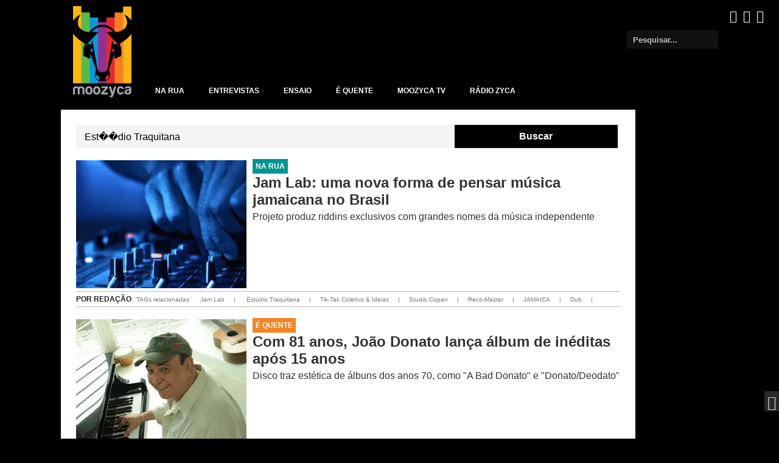

--- FILE ---
content_type: text/html; charset=utf-8
request_url: https://moozyca.com/busca/%20Est%EF%BF%BD%EF%BF%BDdio%20Traquitana
body_size: 16384
content:
<!DOCTYPE html>
<html lang='pt-BR' prefix='og: https://ogp.me/ns#'>
<head>
	<script> if (screen.width <= 640) { document.location = "https://m.moozyca.com/busca/%20Est%EF%BF%BD%EF%BF%BDdio%20Traquitana"; } </script>
	<meta charset='utf-8'>
	<meta name='viewport' content='width=device-width, initial-scale=1.0'>
	<meta http-equiv='Content-Type' content='text/html; charset=utf-8' />
	<meta http-equiv='content-language' content='pt-BR' />
	<link rel='shortcut icon' type='image/ico' href='/favicon.ico'/>
	<link href='/inc/css/normalize.min.css?v=11' rel='stylesheet'>
	<link href='/inc/css/style.min.css?v=11' rel='stylesheet'>
	<link href='/inc/css/menu.min.css?v=11' rel='stylesheet'>
	<link href='/inc/css/wabi-lgpd-1.0.min.css?v=11' rel='stylesheet'>
	<link href='/inc/css/icomoon.min.css?v=11' rel='stylesheet'>
	<link href='/inc/css/morph.min.css?v=11' rel='stylesheet'>
	<link href='/inc/css/stickyfoot.min.css?v=11' rel='stylesheet'><link href='/inc/css/busca.min.css?v=11' rel='stylesheet'>	<link rel='alternate' media='only screen and (max-width: 640px)' href='https://m.moozyca.com/busca/ Est��dio Traquitana'>
	<link rel='canonical' href='https://moozyca.com/busca/ Est��dio Traquitana' ><script type='application/ld+json'>
{
	"@context": "https://schema.org",
	"@type": "SearchResultsPage",
	"url": "https://moozyca.com/busca/ Est��dio Traquitana",
	"inLanguage": "pt_BR",
	"name": "Buscando ' Est��dio Traquitana' no Moozyca",
"description": "Buscando por ' Est��dio Traquitana' no Moozyca. Encontre informações sobre as tendências musicais pesquisando em nosso site"
}
</script>
<title>Buscando &#039; Est��dio Traquitana&#039; no Moozyca</title>
<meta name='description' content='Buscando por &#039; Est��dio Traquitana&#039; no Moozyca. Encontre informações sobre as tendências musicais pesquisando em nosso site'>
<meta property='og:title' content='Buscando &#039; Est��dio Traquitana&#039; no Moozyca' />
<meta property='og:description' content='Buscando por &#039; Est��dio Traquitana&#039; no Moozyca. Encontre informações sobre as tendências musicais pesquisando em nosso site' />
<meta property='og:image' content='https://moozyca.com/images/site/banner-moozyca.webp' />
<meta property='og:url' content='https://moozyca.com/busca/ Est��dio Traquitana' />
<meta property='og:locale' content='pt_BR' />
<meta property='og:type' content='website' />
</head><body>
<div class='botoes'>
	<a href='#' class='scrollToTop'><span class='bl-icon icon-arrow-up'></span></a>
	<div class='light'>
		<a id='acende' href="javascript:acendeApagaLuz('#e5e5e5','on');"><span class='icon-moonandstar'></span></a>
		<a id='apaga' href="javascript:acendeApagaLuz('#000','off');"><span class='icon-sun'></span></a>
	</div>
</div>
<div class='menu-container'>
	<div class='logo' itemscope itemtype='https://schema.org/Organization' itemref='menu_midias'>
		<a itemprop='url' href='/'><img itemprop='logo' src='/images/site/logo.png' alt='' /></a>
	</div>

	<div class='resto'>
		<div class='slogan'><img src='/images/site/slogan.png' alt=''/></div>
		<input type='checkbox' id='toggle' />
		<div class='menu-ul-container'>
			<label for='toggle' class='toggle' data-open='ABRIR MENU MOOZYCA' data-close='FECHAR MENU MOOZYCA'></label>
			<ul class='menu' itemscope itemtype='https://schema.org/SiteNavigationElement'>
				<li><a itemprop='url' class='na_rua' href='/na_rua'>Na rua</a></li>
				<li><a itemprop='url' class='entrevista'  href='/entrevistas'>Entrevistas</a></li>
				<li><a itemprop='url' class='ensaio' href='/ensaio'>Ensaio</a></li>
				<li><a itemprop='url' class='e_quente' href='/e_quente'>É quente</a></li>
				<li><a itemprop='url' class='tv' href='/tv'>MOOZYCA TV</a></li>
				<li><a itemprop='url' class='radiozyca' href='/radiozyca/' target='_blank'>Rádio Zyca</a></li>
			</ul>
		</div>
	</div>
	<ul id='menu_midias' class='menu_midias'>
		<li><a itemprop='sameAs' href='https://instagram.com/moozyca/' class='instagram' target='_blank'><span class='icon-instagram'></span></a></li>
		<li><a itemprop='sameAs' href='https://www.facebook.com/moozyca' class='facebook' target='_blank'><span class='icon-facebook3'></span></a></li>
		<li><a itemprop='sameAs' href='https://www.youtube.com/channel/UC4Ec2ZGY_TYsiVagYWxUDzQ' class='youtube' target='_blank'><span class='icon-youtube'></span></a></li>
	</ul>
	<div class='fblike-container'>
		<div class='fb-like' data-href='https://www.facebook.com/moozyca' data-layout='button_count' data-action='like' data-show-faces='true' data-share='true'></div>
	</div>
</div>

<div class='container clearfix'>
	<div class='conteudo'><div class='pagina clearfix'>
	<form action='/' method='get' class='search'>
		<input type='hidden' name='pagina' value='busca'>
		<input type='text' placeholder='Pesquisar...' name='busca' class='search' required value=' Est��dio Traquitana'>
		<input name='submit_busca' class='button' type='submit' value='Buscar'>
	</form>	<div class='horizontal-row-container'>
		<div class='horizontal-row-inner'>
			<ins class='adsbygoogle'
			     style='display:block'
			     data-ad-client='ca-pub-9592920902920575'
			     data-ad-slot='8229281132'
			     data-ad-format='auto'
			     data-full-width-responsive='true'></ins>
	  </div>
	</div>
<div itemscope itemtype='http://schema.org/Article'>
	<article class='bloglist'>
		<span class='categoria cor_na_rua'>
			<a href='/na_rua/' itemprop='isPartOf'>Na rua</a></span>
			<a itemprop='url' href='/artigo/jam-lab-uma-nova-forma-de-pensar-musica-jamaicana-no-brasil'>
			<img itemprop='thumbnailUrl' src='https://moozyca.com/images/2016/jam-lab-uma-nova-forma-de-pensar-musica-jamaicana-no-brasil-1459790106-280x210.webp' alt='Jam Lab: uma nova forma de pensar música jamaicana no Brasil' title='Jam Lab: uma nova forma de pensar música jamaicana no Brasil' />
			<h3><span itemprop='name'>Jam Lab: uma nova forma de pensar música jamaicana no Brasil</span></h3>
			<p><span itemprop='description'>Projeto produz riddins exclusivos com grandes nomes da música independente</span></p>
		</a>
	</article>
	<article class='compartilhar'>
		<span class='autor'>Por <span itemprop='author'>Redação</span></span>
		<div class='tags'>
			<span>TAGs relacionadas </span>
			<span><a href='/busca/Jam+Lab'><span itemprop='keywords'>Jam Lab</a></span></span><span>|</span><span><a href='/busca/Est%C3%BAdio+Traquitana'><span itemprop='keywords'> Estúdio Traquitana</a></span></span><span>|</span><span><a href='/busca/Tik-Tak+Coletivo+%26+Ideias'><span itemprop='keywords'>Tik-Tak Coletivo & Ideias</a></span></span><span>|</span><span><a href='/busca/Studio+Copan'><span itemprop='keywords'>Studio Copan</a></span></span><span>|</span><span><a href='/busca/Reco-Master'><span itemprop='keywords'>Reco-Master</a></span></span><span>|</span><span><a href='/busca/jAMAICA'><span itemprop='keywords'>JAMAICA</a></span></span><span>|</span><span><a href='/busca/Dub'><span itemprop='keywords'>Dub</a></span></span><span>|</span>
		</div>
	</article>
</div><div itemscope itemtype='http://schema.org/Article'>
	<article class='bloglist'>
		<span class='categoria cor_e_quente'>
			<a href='/e_quente/' itemprop='isPartOf'>É Quente</a></span>
			<a itemprop='url' href='/artigo/com-81-anos-joao-donato-lanca-album-de-ineditas-apos-15-anos'>
			<img itemprop='thumbnailUrl' src='https://moozyca.com/images/2016/com-81-anos-joao-donato-lanca-album-de-ineditas-apos-15-anos-1456320366-280x210.webp' alt='Com 81 anos, João Donato lança álbum de inéditas após 15 anos' title='Com 81 anos, João Donato lança álbum de inéditas após 15 anos' />
			<h3><span itemprop='name'>Com 81 anos, João Donato lança álbum de inéditas após 15 anos</span></h3>
			<p><span itemprop='description'>Disco traz estética de álbuns dos anos 70, como "A Bad Donato" e "Donato/Deodato"</span></p>
		</a>
	</article>
	<article class='compartilhar'>
		<span class='autor'>Por <span itemprop='author'>Redação</span></span>
		<div class='tags'>
			<span>TAGs relacionadas </span>
			<span><a href='/busca/Jo%C3%A3o+Donato'><span itemprop='keywords'>João Donato</a></span></span><span>|</span><span><a href='/busca/A+Bad+Donato'><span itemprop='keywords'>A Bad Donato</a></span></span><span>|</span><span><a href='/busca/Bixiga+70'><span itemprop='keywords'>Bixiga 70</a></span></span><span>|</span><span><a href='/busca/anos+70'><span itemprop='keywords'>Anos 70</a></span></span><span>|</span><span><a href='/busca/Guilherme+Kastrup'><span itemprop='keywords'>Guilherme Kastrup</a></span></span><span>|</span><span><a href='/busca/Marcelo+Dworecki'><span itemprop='keywords'> Marcelo Dworecki</a></span></span><span>|</span><span><a href='/busca/D%C3%A9cio+7'><span itemprop='keywords'> Décio 7</a></span></span><span>|</span><span><a href='/busca/Douglas+Antunes'><span itemprop='keywords'> Douglas Antunes</a></span></span><span>|</span><span><a href='/busca/Bruno+Buarque'><span itemprop='keywords'> Bruno Buarque</a></span></span><span>|</span><span><a href='/busca/Z%C3%A9+Nigro'><span itemprop='keywords'> Zé Nigro</a></span></span><span>|</span><span><a href='/busca/Gustavo+Ruiz'><span itemprop='keywords'> Gustavo Ruiz</a></span></span><span>|</span><span><a href='/busca/La%C3%A9rcio+de+Freitas'><span itemprop='keywords'> Laércio de Freitas</a></span></span><span>|</span><span><a href='/busca/Jo%C3%A3o+Gilberto'><span itemprop='keywords'>João Gilberto</a></span></span><span>|</span><span><a href='/busca/Tom+Jobim'><span itemprop='keywords'> Tom Jobim</a></span></span><span>|</span><span><a href='/busca/Eumir+Deodato'><span itemprop='keywords'> Eumir Deodato</a></span></span><span>|</span><span><a href='/busca/Mongo+Santamaria'><span itemprop='keywords'> Mongo Santamaria</a></span></span><span>|</span><span><a href='/busca/Chet+Baker'><span itemprop='keywords'> Chet Baker</a></span></span><span>|</span><span><a href='/busca/Gilberto+Gil'><span itemprop='keywords'> Gilberto Gil</a></span></span><span>|</span><span><a href='/busca/Cal+Tjader'><span itemprop='keywords'> Cal Tjader</a></span></span><span>|</span><span><a href='/busca/Tito+Puente'><span itemprop='keywords'> Tito Puente</a></span></span><span>|</span><span><a href='/busca/Sergio+Mendes'><span itemprop='keywords'> Sergio Mendes</a></span></span><span>|</span><span><a href='/busca/jazz+latino'><span itemprop='keywords'>Jazz latino</a></span></span><span>|</span><span><a href='/busca/MPB'><span itemprop='keywords'>MPB</a></span></span><span>|</span>
		</div>
	</article>
</div><div itemscope itemtype='http://schema.org/Article'>
	<article class='bloglist'>
		<span class='categoria cor_ensaio'>
			<a href='/ensaio/' itemprop='isPartOf'>Ensaio</a></span>
			<a itemprop='url' href='/artigo/jai-mahal-ja-fazia-reggae-no-brasil-da-ditadura-militar'>
			<img itemprop='thumbnailUrl' src='https://moozyca.com/images/2015/jai-mahal-ja-fazia-reggae-no-brasil-da-ditadura-militar-1442866174-280x210.webp' alt='"A ditadura não atrapalhava o reggae, pelo menos para mim", conta Jai Mahal' title='"A ditadura não atrapalhava o reggae, pelo menos para mim", conta Jai Mahal' />
			<h3><span itemprop='name'>"A ditadura não atrapalhava o reggae, pelo menos para mim", conta Jai Mahal</span></h3>
			<p><span itemprop='description'>História do músico se uniu à trajetória do reggae no Brasil; artista faz show hoje do disco Invisivelman</span></p>
		</a>
	</article>
	<article class='compartilhar'>
		<span class='autor'>Por <span itemprop='author'>Deyvis Drusian</span></span>
		<div class='tags'>
			<span>TAGs relacionadas </span>
			<span><a href='/busca/Jai+Mahal'><span itemprop='keywords'>Jai Mahal </a></span></span><span>|</span><span><a href='/busca/Pac%C3%ADficos+da+Ilha'><span itemprop='keywords'>Pacíficos da Ilha</a></span></span><span>|</span><span><a href='/busca/Reggae'><span itemprop='keywords'>Reggae</a></span></span><span>|</span>
		</div>
	</article>
</div><div itemscope itemtype='http://schema.org/Article'>
	<article class='bloglist'>
		<span class='categoria cor_entrevistas'>
			<a href='/entrevistas/' itemprop='isPartOf'>Entrevistas</a></span>
			<a itemprop='url' href='/artigo/quero-a-musica-do-oprimido-afirma-dj-mukambo-de-bruxelas'>
			<img itemprop='thumbnailUrl' src='https://moozyca.com/images/2015/quero-a-musica-do-oprimido-afirma-dj-mukambo-de-bruxelas-1450360177-280x210.webp' alt='“Quero a música do oprimido”, afirma DJ Mukambo de Bruxelas' title='“Quero a música do oprimido”, afirma DJ Mukambo de Bruxelas' />
			<h3><span itemprop='name'>“Quero a música do oprimido”, afirma DJ Mukambo de Bruxelas</span></h3>
			<p><span itemprop='description'>DJ, jornalista, e radialista belga fala sobre sua pesquisa musical em world music</span></p>
		</a>
	</article>
	<article class='compartilhar'>
		<span class='autor'>Por <span itemprop='author'>Deyvis Drusian</span></span>
		<div class='tags'>
			<span>TAGs relacionadas </span>
			<span><a href='/busca/DJ+Mukambo'><span itemprop='keywords'>DJ Mukambo</a></span></span><span>|</span><span><a href='/busca/Bruxelas'><span itemprop='keywords'>Bruxelas</a></span></span><span>|</span><span><a href='/busca/B%C3%A9lgica'><span itemprop='keywords'>Bélgica</a></span></span><span>|</span><span><a href='/busca/World+Music'><span itemprop='keywords'>World Music</a></span></span><span>|</span><span><a href='/busca/DJ+Tudo'><span itemprop='keywords'>DJ Tudo</a></span></span><span>|</span><span><a href='/busca/Chico+Coreia'><span itemprop='keywords'> Chico Coreia</a></span></span><span>|</span><span><a href='/busca/FurmigaDub'><span itemprop='keywords'>FurmigaDub</a></span></span><span>|</span><span><a href='/busca/Coco'><span itemprop='keywords'>Coco</a></span></span><span>|</span><span><a href='/busca/Embolada'><span itemprop='keywords'>Embolada</a></span></span><span>|</span><span><a href='/busca/Manguebeat'><span itemprop='keywords'>Manguebeat</a></span></span><span>|</span><span><a href='/busca/Chico+Science'><span itemprop='keywords'>Chico Science</a></span></span><span>|</span><span><a href='/busca/Bixiga+70'><span itemprop='keywords'>Bixiga 70</a></span></span><span>|</span><span><a href='/busca/Afrobeat'><span itemprop='keywords'>Afrobeat</a></span></span><span>|</span><span><a href='/busca/Groove'><span itemprop='keywords'>Groove</a></span></span><span>|</span><span><a href='/busca/Afrogroove'><span itemprop='keywords'>Afrogroove</a></span></span><span>|</span><span><a href='/busca/Gaspar+ZAfrica+Brasil'><span itemprop='keywords'>Gaspar ZAfrica Brasil</a></span></span><span>|</span><span><a href='/busca/DJ+tahira'><span itemprop='keywords'>DJ tahira</a></span></span><span>|</span><span><a href='/busca/DJ+Brun%C3%B3'><span itemprop='keywords'>DJ Brunó</a></span></span><span>|</span><span><a href='/busca/Groovalicious'><span itemprop='keywords'>Groovalicious</a></span></span><span>|</span><span><a href='/busca/Moodz'><span itemprop='keywords'>Moodz</a></span></span><span>|</span>
		</div>
	</article>
</div><div itemscope itemtype='http://schema.org/Article'>
	<article class='bloglist'>
		<span class='categoria cor_entrevistas'>
			<a href='/entrevistas/' itemprop='isPartOf'>Entrevistas</a></span>
			<a itemprop='url' href='/artigo/nunca-parei-eu-sai-de-cena-conta-di-melo'>
			<img itemprop='thumbnailUrl' src='https://moozyca.com/images/2016/nunca-parei-eu-sai-de-cena-conta-di-melo-1456167045-280x210.webp' alt='“Nunca parei, eu saí de cena”, conta Di Melo' title='“Nunca parei, eu saí de cena”, conta Di Melo' />
			<h3><span itemprop='name'>“Nunca parei, eu saí de cena”, conta Di Melo</span></h3>
			<p><span itemprop='description'>Em 40 anos de estrada, artista produziu disco cultuado pela crítica e outros 10 trabalhos pouco conhecidos</span></p>
		</a>
	</article>
	<article class='compartilhar'>
		<span class='autor'>Por <span itemprop='author'>Deyvis Drusian</span></span>
		<div class='tags'>
			<span>TAGs relacionadas </span>
			<span><a href='/busca/Di+Melo'><span itemprop='keywords'>Di Melo</a></span></span><span>|</span><span><a href='/busca/EMI+Odeon'><span itemprop='keywords'>EMI Odeon</a></span></span><span>|</span><span><a href='/busca/Recife'><span itemprop='keywords'>Recife</a></span></span><span>|</span><span><a href='/busca/Pernambuco'><span itemprop='keywords'>Pernambuco</a></span></span><span>|</span><span><a href='/busca/Olmir+Stocker'><span itemprop='keywords'>Olmir Stocker </a></span></span><span>|</span><span><a href='/busca/BNeg%C3%A3o'><span itemprop='keywords'>BNegão</a></span></span><span>|</span><span><a href='/busca/Larissa+Luz'><span itemprop='keywords'>Larissa Luz</a></span></span><span>|</span><span><a href='/busca/Imorr%C3%ADvel'><span itemprop='keywords'>Imorrível</a></span></span><span>|</span><span><a href='/busca/Geraldo+Vandr%C3%A9'><span itemprop='keywords'>Geraldo Vandré</a></span></span><span>|</span><span><a href='/busca/Baden+Powell'><span itemprop='keywords'>Baden Powell</a></span></span><span>|</span><span><a href='/busca/Jair+Rodriguez'><span itemprop='keywords'>Jair Rodriguez </a></span></span><span>|</span><span><a href='/busca/Bob+Di+Melo'><span itemprop='keywords'>Bob Di Melo</a></span></span><span>|</span><span><a href='/busca/Pedro+Diniz'><span itemprop='keywords'>Pedro Diniz</a></span></span><span>|</span><span><a href='/busca/Casona+Est%C3%BAdio'><span itemprop='keywords'>Casona Estúdio</a></span></span><span>|</span><span><a href='/busca/Bomba+do+Hemet%C3%A9rio'><span itemprop='keywords'>Bomba do Hemetério </a></span></span><span>|</span><span><a href='/busca/Maestro+Forr%C3%B3'><span itemprop='keywords'>Maestro Forró</a></span></span><span>|</span><span><a href='/busca/Madeira+Delay'><span itemprop='keywords'>Madeira Delay</a></span></span><span>|</span><span><a href='/busca/Alan+Oliveira'><span itemprop='keywords'>Alan Oliveira</a></span></span><span>|</span><span><a href='/busca/Rubens+P%C3%A1ssaro'><span itemprop='keywords'>Rubens Pássaro</a></span></span><span>|</span><span><a href='/busca/Miguel+de+Deus'><span itemprop='keywords'>Miguel de Deus</a></span></span><span>|</span><span><a href='/busca/Hermeto+Pascoal'><span itemprop='keywords'>Hermeto Pascoal</a></span></span><span>|</span><span><a href='/busca/Heraldo+do+Monte'><span itemprop='keywords'> Heraldo do Monte</a></span></span><span>|</span><span><a href='/busca/Cl%C3%A1udio+Bertrami'><span itemprop='keywords'> Cláudio Bertrami</a></span></span><span>|</span><span><a href='/busca/Astor+Piazzolla'><span itemprop='keywords'>Astor Piazzolla</a></span></span><span>|</span><span><a href='/busca/Milton+Banana'><span itemprop='keywords'>Milton Banana </a></span></span><span>|</span><span><a href='/busca/Jos%C3%A9+Briamonte'><span itemprop='keywords'>José Briamonte </a></span></span><span>|</span><span><a href='/busca/Geraldo+Vespar'><span itemprop='keywords'>Geraldo Vespar</a></span></span><span>|</span><span><a href='/busca/Dirceu+baterista'><span itemprop='keywords'>Dirceu baterista</a></span></span><span>|</span><span><a href='/busca/Roberto+Colossi'><span itemprop='keywords'>Roberto Colossi</a></span></span><span>|</span><span><a href='/busca/Jorge+Ben'><span itemprop='keywords'>Jorge Ben</a></span></span><span>|</span><span><a href='/busca/Chico+Buarque'><span itemprop='keywords'> Chico Buarque</a></span></span><span>|</span><span><a href='/busca/Paulinho+da+Viola'><span itemprop='keywords'> Paulinho da Viola</a></span></span><span>|</span><span><a href='/busca/Martinho+da+Vila'><span itemprop='keywords'> Martinho da Vila </a></span></span><span>|</span><span><a href='/busca/Trio+Mocot%C3%B3'><span itemprop='keywords'>Trio Mocotó</a></span></span><span>|</span><span><a href='/busca/Rep%C3%BAblica+Checa'><span itemprop='keywords'>República Checa</a></span></span><span>|</span>
		</div>
	</article>
</div><div itemscope itemtype='http://schema.org/Article'>
	<article class='bloglist'>
		<span class='categoria cor_entrevistas'>
			<a href='/entrevistas/' itemprop='isPartOf'>Entrevistas</a></span>
			<a itemprop='url' href='/artigo/trabalhar-com-o-bob-marley-era-muito-dificil-diz-junior-marvin-ao-moozyca'>
			<img itemprop='thumbnailUrl' src='https://moozyca.com/images/2015/trabalhar-com-o-bob-marley-era-muito-dificil-diz-junior-marvin-ao-moozyca-1435243700-280x210.webp' alt='"Trabalhar com o Bob Marley era muito difícil", diz Junior Marvin ao Moozyca' title='"Trabalhar com o Bob Marley era muito difícil", diz Junior Marvin ao Moozyca' />
			<h3><span itemprop='name'>"Trabalhar com o Bob Marley era muito difícil", diz Junior Marvin ao Moozyca</span></h3>
			<p><span itemprop='description'>Junior Marvin, ex-guitarrista e produtor do Bob Marley, bolou uma ideia com a gente</span></p>
		</a>
	</article>
	<article class='compartilhar'>
		<span class='autor'>Por <span itemprop='author'>Deyvis Drusian e Thiago Menezes</span></span>
		<div class='tags'>
			<span>TAGs relacionadas </span>
			<span><a href='/busca/Bob+Marley'><span itemprop='keywords'>Bob Marley</a></span></span><span>|</span><span><a href='/busca/Junior+Marvin'><span itemprop='keywords'>Junior Marvin</a></span></span><span>|</span><span><a href='/busca/Junior+Dread'><span itemprop='keywords'>Junior Dread</a></span></span><span>|</span><span><a href='/busca/Lucky+Dube'><span itemprop='keywords'>Lucky Dube</a></span></span><span>|</span><span><a href='/busca/Reggae'><span itemprop='keywords'>Reggae</a></span></span><span>|</span><span><a href='/busca/Roots+Reggae'><span itemprop='keywords'>Roots Reggae</a></span></span><span>|</span><span><a href='/busca/Hip+Hop'><span itemprop='keywords'>Hip Hop</a></span></span><span>|</span><span><a href='/busca/Exodus'><span itemprop='keywords'>Exodus</a></span></span><span>|</span><span><a href='/busca/Alpha+Blondy'><span itemprop='keywords'>Alpha Blondy</a></span></span><span>|</span>
		</div>
	</article>
</div><div itemscope itemtype='http://schema.org/Article'>
	<article class='bloglist'>
		<span class='categoria cor_ensaio'>
			<a href='/ensaio/' itemprop='isPartOf'>Ensaio</a></span>
			<a itemprop='url' href='/artigo/10-albuns-com-10-anos-que-ainda-aparecem-no-shuffle-do-meu-celular'>
			<img itemprop='thumbnailUrl' src='https://moozyca.com/images/2015/10-albuns-com-10-anos-que-ainda-aparecem-no-shuffle-do-meu-celular-1438571045-280x210.webp' alt='10 álbuns com 10 anos que ainda aparecem no shuffle do meu celular' title='10 álbuns com 10 anos que ainda aparecem no shuffle do meu celular' />
			<h3><span itemprop='name'>10 álbuns com 10 anos que ainda aparecem no shuffle do meu celular</span></h3>
			<p><span itemprop='description'>De Gal Costa a Kenye West, listei discos que já fizeram uma década na minha playlist</span></p>
		</a>
	</article>
	<article class='compartilhar'>
		<span class='autor'>Por <span itemprop='author'>Thiago Menezes</span></span>
		<div class='tags'>
			<span>TAGs relacionadas </span>
			<span><a href='/busca/M.I.A'><span itemprop='keywords'>M.I.A</a></span></span><span>|</span><span><a href='/busca/Cansei+de+Ser+Sexy'><span itemprop='keywords'>Cansei de Ser Sexy</a></span></span><span>|</span><span><a href='/busca/Na%C3%A7%C3%A3o+Zumbi'><span itemprop='keywords'>Nação Zumbi</a></span></span><span>|</span><span><a href='/busca/Beck'><span itemprop='keywords'>Beck</a></span></span><span>|</span><span><a href='/busca/The+Rakes'><span itemprop='keywords'>The Rakes</a></span></span><span>|</span><span><a href='/busca/Gal+Costa'><span itemprop='keywords'>Gal Costa</a></span></span><span>|</span><span><a href='/busca/Kenye+West'><span itemprop='keywords'>Kenye West</a></span></span><span>|</span><span><a href='/busca/Maroon+5'><span itemprop='keywords'>Maroon 5</a></span></span><span>|</span><span><a href='/busca/Sig%C3%BCr+R%C3%B3s'><span itemprop='keywords'>Sigür Rós</a></span></span><span>|</span><span><a href='/busca/Queens+of+the+Stone+Age'><span itemprop='keywords'>Queens of the Stone Age</a></span></span><span>|</span>
		</div>
	</article>
</div><div itemscope itemtype='http://schema.org/Article'>
	<article class='bloglist'>
		<span class='categoria cor_entrevistas'>
			<a href='/entrevistas/' itemprop='isPartOf'>Entrevistas</a></span>
			<a itemprop='url' href='/artigo/de-cachorra-a-poderosa-o-vestuario-do-funk-na-periferia-do-rio'>
			<img itemprop='thumbnailUrl' src='https://moozyca.com/images/2015/de-cachorra-a-poderosa-o-vestuario-do-funk-na-periferia-do-rio-1439224465-280x210.webp' alt='De cachorra à poderosa: o vestuário do funk na periferia do Rio' title='De cachorra à poderosa: o vestuário do funk na periferia do Rio' />
			<h3><span itemprop='name'>De cachorra à poderosa: o vestuário do funk na periferia do Rio</span></h3>
			<p><span itemprop='description'>Pesquisadora Joyce Fagundes fala sobre a relação entre sexualidade e moda no funk</span></p>
		</a>
	</article>
	<article class='compartilhar'>
		<span class='autor'>Por <span itemprop='author'>Deyvis Drusian</span></span>
		<div class='tags'>
			<span>TAGs relacionadas </span>
			<span><a href='/busca/Funk'><span itemprop='keywords'>Funk</a></span></span><span>|</span><span><a href='/busca/Joyce+Fagundes'><span itemprop='keywords'>Joyce Fagundes</a></span></span><span>|</span>
		</div>
	</article>
</div><div itemscope itemtype='http://schema.org/Article'>
	<article class='bloglist'>
		<span class='categoria cor_entrevistas'>
			<a href='/entrevistas/' itemprop='isPartOf'>Entrevistas</a></span>
			<a itemprop='url' href='/artigo/o-guitarrista-mais-rapido-o-oeste'>
			<img itemprop='thumbnailUrl' src='https://moozyca.com/images/2015/o-guitarrista-mais-rapido-o-oeste-1438635346-280x210.webp' alt='O guitarrista mais rápido do oeste' title='O guitarrista mais rápido do oeste' />
			<h3><span itemprop='name'>O guitarrista mais rápido do oeste</span></h3>
			<p><span itemprop='description'>Filinto Fil fala sobre seu fascínio por filmes de Spaguetti Western, que dão o tom de sua obra   </span></p>
		</a>
	</article>
	<article class='compartilhar'>
		<span class='autor'>Por <span itemprop='author'>Deyvis Drusian</span></span>
		<div class='tags'>
			<span>TAGs relacionadas </span>
			<span><a href='/busca/Spaguetti+Western'><span itemprop='keywords'>Spaguetti Western</a></span></span><span>|</span><span><a href='/busca/Filinto+Fil'><span itemprop='keywords'>Filinto Fil</a></span></span><span>|</span><span><a href='/busca/Borderlinerz'><span itemprop='keywords'>Borderlinerz</a></span></span><span>|</span><span><a href='/busca/Living+in+The+Old+West'><span itemprop='keywords'>Living in The Old West</a></span></span><span>|</span><span><a href='/busca/Rock'><span itemprop='keywords'>Rock</a></span></span><span>|</span>
		</div>
	</article>
</div><div itemscope itemtype='http://schema.org/Article'>
	<article class='bloglist'>
		<span class='categoria cor_e_quente'>
			<a href='/e_quente/' itemprop='isPartOf'>É Quente</a></span>
			<a itemprop='url' href='/artigo/alemaes-do-raggabund-trazem-seu-som-multicultural-para-a-america-do-sul'>
			<img itemprop='thumbnailUrl' src='https://moozyca.com/images/2015/alemaes-do-raggabund-trazem-seu-som-multicultural-para-a-america-do-sul-1442075907-280x210.webp' alt='Alemães do Raggabund trazem seu som multicultural para a América do Sul' title='Alemães do Raggabund trazem seu som multicultural para a América do Sul' />
			<h3><span itemprop='name'>Alemães do Raggabund trazem seu som multicultural para a América do Sul</span></h3>
			<p><span itemprop='description'>Banda de Berlim mistura dancehall, latin, reggae, ska e rap em alemão, espanhol e inglês</span></p>
		</a>
	</article>
	<article class='compartilhar'>
		<span class='autor'>Por <span itemprop='author'>Redação</span></span>
		<div class='tags'>
			<span>TAGs relacionadas </span>
			<span><a href='/busca/reggae'><span itemprop='keywords'>Reggae</a></span></span><span>|</span><span><a href='/busca/ska'><span itemprop='keywords'> ska</a></span></span><span>|</span><span><a href='/busca/cumbia'><span itemprop='keywords'> cumbia</a></span></span><span>|</span><span><a href='/busca/rap'><span itemprop='keywords'>Rap</a></span></span><span>|</span><span><a href='/busca/hip+hop'><span itemprop='keywords'>Hip hop</a></span></span><span>|</span><span><a href='/busca/Raggabund'><span itemprop='keywords'>Raggabund</a></span></span><span>|</span><span><a href='/busca/Alemanha'><span itemprop='keywords'>Alemanha</a></span></span><span>|</span>
		</div>
	</article>
</div><div itemscope itemtype='http://schema.org/Article'>
	<article class='bloglist'>
		<span class='categoria cor_entrevistas'>
			<a href='/entrevistas/' itemprop='isPartOf'>Entrevistas</a></span>
			<a itemprop='url' href='/artigo/erivan-contou-ao-moozyca-como-o-rap-o-levou-do-castelo-encantado-a-finlandia'>
			<img itemprop='thumbnailUrl' src='https://moozyca.com/images/2016/erivan-contou-ao-moozyca-como-o-rap-o-levou-do-castelo-encantado-a-finlandia-1459128226-280x210.webp' alt='Erivan contou ao Moozyca como o Rap o levou do Castelo Encantado à Finlândia' title='Erivan contou ao Moozyca como o Rap o levou do Castelo Encantado à Finlândia' />
			<h3><span itemprop='name'>Erivan contou ao Moozyca como o Rap o levou do Castelo Encantado à Finlândia</span></h3>
			<p><span itemprop='description'>Rapper e produtor musical, ele tem um estúdio lá em Fortaleza, onde já gravou quase quarenta discos em nove anos</span></p>
		</a>
	</article>
	<article class='compartilhar'>
		<span class='autor'>Por <span itemprop='author'>Thiago Menezes</span></span>
		<div class='tags'>
			<span>TAGs relacionadas </span>
			<span><a href='/busca/rap'><span itemprop='keywords'>Rap</a></span></span><span>|</span><span><a href='/busca/erivan'><span itemprop='keywords'>Erivan</a></span></span><span>|</span><span><a href='/busca/produtos+do+morro'><span itemprop='keywords'>Produtos do morro</a></span></span><span>|</span><span><a href='/busca/Conscientes+do+Sistema'><span itemprop='keywords'>Conscientes do Sistema</a></span></span><span>|</span><span><a href='/busca/Mister+Lee+G'><span itemprop='keywords'>Mister Lee G</a></span></span><span>|</span><span><a href='/busca/Hossni+Boudali'><span itemprop='keywords'>Hossni Boudali</a></span></span><span>|</span><span><a href='/busca/Rapadura'><span itemprop='keywords'>Rapadura</a></span></span><span>|</span><span><a href='/busca/Tha%C3%ADde'><span itemprop='keywords'>Thaíde</a></span></span><span>|</span><span><a href='/busca/Mano+%C3%81la'><span itemprop='keywords'>Mano Ála</a></span></span><span>|</span><span><a href='/busca/Neguinho+do+Rap'><span itemprop='keywords'>Neguinho do Rap</a></span></span><span>|</span><span><a href='/busca/Tupac'><span itemprop='keywords'>Tupac </a></span></span><span>|</span><span><a href='/busca/Snoop+Dogg'><span itemprop='keywords'>Snoop Dogg</a></span></span><span>|</span><span><a href='/busca/Dr+Dre'><span itemprop='keywords'>Dr Dre</a></span></span><span>|</span><span><a href='/busca/Luiz+Gonzaga'><span itemprop='keywords'>Luiz Gonzaga</a></span></span><span>|</span><span><a href='/busca/Jackson+do+Pandeiro'><span itemprop='keywords'>Jackson do Pandeiro</a></span></span><span>|</span><span><a href='/busca/Fac%C3%A7%C3%A3o+Central'><span itemprop='keywords'>Facção Central</a></span></span><span>|</span><span><a href='/busca/Mano+Brown'><span itemprop='keywords'>Mano Brown</a></span></span><span>|</span><span><a href='/busca/Marcelo+D2'><span itemprop='keywords'>Marcelo D2</a></span></span><span>|</span><span><a href='/busca/VM+na+Rima'><span itemprop='keywords'>VM na Rima</a></span></span><span>|</span><span><a href='/busca/RPF'><span itemprop='keywords'>RPF</a></span></span><span>|</span><span><a href='/busca/Kris+Konebou'><span itemprop='keywords'>Kris Konebou</a></span></span><span>|</span><span><a href='/busca/RV+Causap'><span itemprop='keywords'>RV Causap</a></span></span><span>|</span><span><a href='/busca/Shaolyn+Gen+Zu'><span itemprop='keywords'>Shaolyn Gen Zu</a></span></span><span>|</span><span><a href='/busca/Dum-Dum'><span itemprop='keywords'>Dum-Dum</a></span></span><span>|</span>
		</div>
	</article>
</div><div itemscope itemtype='http://schema.org/Article'>
	<article class='bloglist'>
		<span class='categoria cor_entrevistas'>
			<a href='/entrevistas/' itemprop='isPartOf'>Entrevistas</a></span>
			<a itemprop='url' href='/artigo/a-paz-como-a-musica-e-uma-necessidade-universal'>
			<img itemprop='thumbnailUrl' src='https://moozyca.com/images/2015/a-paz-como-a-musica-e-uma-necessidade-universal-1441850359-280x210.webp' alt='"A paz, como a música, é uma necessidade universal”' title='"A paz, como a música, é uma necessidade universal”' />
			<h3><span itemprop='name'>"A paz, como a música, é uma necessidade universal”</span></h3>
			<p><span itemprop='description'>Baixista do Mercado de Peixe fala sobre novo álbum, quebra de fronteiras e o caipira num mundo modernex </span></p>
		</a>
	</article>
	<article class='compartilhar'>
		<span class='autor'>Por <span itemprop='author'>Deyvis Drusian</span></span>
		<div class='tags'>
			<span>TAGs relacionadas </span>
			<span><a href='/busca/Mercado+de+Peixe'><span itemprop='keywords'>Mercado de Peixe</a></span></span><span>|</span><span><a href='/busca/Tom+Z%C3%A9'><span itemprop='keywords'>Tom Zé</a></span></span><span>|</span><span><a href='/busca/Na%C3%A7%C3%A3o+Zumbi'><span itemprop='keywords'>Nação Zumbi</a></span></span><span>|</span><span><a href='/busca/Chico+Science'><span itemprop='keywords'>Chico Science</a></span></span><span>|</span><span><a href='/busca/Caipira'><span itemprop='keywords'>Caipira</a></span></span><span>|</span><span><a href='/busca/Viola'><span itemprop='keywords'>Viola</a></span></span><span>|</span><span><a href='/busca/Bauru'><span itemprop='keywords'>Bauru</a></span></span><span>|</span><span><a href='/busca/Dub'><span itemprop='keywords'>Dub</a></span></span><span>|</span><span><a href='/busca/Bonequinho'><span itemprop='keywords'>Bonequinho</a></span></span><span>|</span><span><a href='/busca/Legal%C3%AA'><span itemprop='keywords'> Legalê</a></span></span><span>|</span><span><a href='/busca/Coruja+BC'><span itemprop='keywords'> Coruja BC</a></span></span><span>|</span><span><a href='/busca/Le+Blanche'><span itemprop='keywords'> Le Blanche</a></span></span><span>|</span><span><a href='/busca/The+Bad+Mind+Temper'><span itemprop='keywords'> The Bad Mind Temper</a></span></span><span>|</span><span><a href='/busca/akaaka'><span itemprop='keywords'> akaaka</a></span></span><span>|</span><span><a href='/busca/Universo+Elegante'><span itemprop='keywords'> Universo Elegante</a></span></span><span>|</span><span><a href='/busca/Bombino'><span itemprop='keywords'>Bombino</a></span></span><span>|</span><span><a href='/busca/Tinariwen'><span itemprop='keywords'> Tinariwen</a></span></span><span>|</span><span><a href='/busca/Bomba+Stereo'><span itemprop='keywords'> Bomba Stereo</a></span></span><span>|</span><span><a href='/busca/Dengue+Dengue+Dengue'><span itemprop='keywords'> Dengue Dengue Dengue</a></span></span><span>|</span><span><a href='/busca/Fela+Kuti'><span itemprop='keywords'> Fela Kuti</a></span></span><span>|</span><span><a href='/busca/Karnak'><span itemprop='keywords'> Karnak</a></span></span><span>|</span><span><a href='/busca/Marcos+Valle'><span itemprop='keywords'> Marcos Valle</a></span></span><span>|</span><span><a href='/busca/Marku+Ribas'><span itemprop='keywords'> Marku Ribas</a></span></span><span>|</span><span><a href='/busca/Jo%C3%A3o+Donato'><span itemprop='keywords'> João Donato</a></span></span><span>|</span><span><a href='/busca/Caetano'><span itemprop='keywords'> Caetano</a></span></span><span>|</span>
		</div>
	</article>
</div><div itemscope itemtype='http://schema.org/Article'>
	<article class='bloglist'>
		<span class='categoria cor_entrevistas'>
			<a href='/entrevistas/' itemprop='isPartOf'>Entrevistas</a></span>
			<a itemprop='url' href='/artigo/abrimos-ainda-mais-o-leque-para-novos-estilos-conta-guitarrista-do-iconili'>
			<img itemprop='thumbnailUrl' src='https://moozyca.com/images/2015/abrimos-ainda-mais-o-leque-para-novos-estilos-conta-guitarrista-do-iconili-1445359266-280x210.webp' alt='"Abrimos ainda mais o leque para novos estilos", conta guitarrista do Iconili' title='"Abrimos ainda mais o leque para novos estilos", conta guitarrista do Iconili' />
			<h3><span itemprop='name'>"Abrimos ainda mais o leque para novos estilos", conta guitarrista do Iconili</span></h3>
			<p><span itemprop='description'>Banda mineira mescla estilos como jazz, soul, funk, afrobeat, carimbó e cúmbia; show será no Sesc Vila Mariana nesta sexta</span></p>
		</a>
	</article>
	<article class='compartilhar'>
		<span class='autor'>Por <span itemprop='author'>Deyvis Drusian</span></span>
		<div class='tags'>
			<span>TAGs relacionadas </span>
			<span><a href='/busca/jazz'><span itemprop='keywords'> jazz</a></span></span><span>|</span><span><a href='/busca/soul'><span itemprop='keywords'> soul</a></span></span><span>|</span><span><a href='/busca/funk'><span itemprop='keywords'> funk</a></span></span><span>|</span><span><a href='/busca/afrobeat'><span itemprop='keywords'> afrobeat</a></span></span><span>|</span><span><a href='/busca/rock'><span itemprop='keywords'> rock</a></span></span><span>|</span><span><a href='/busca/metal'><span itemprop='keywords'> metal</a></span></span><span>|</span><span><a href='/busca/reggae'><span itemprop='keywords'> reggae</a></span></span><span>|</span><span><a href='/busca/brega'><span itemprop='keywords'> brega</a></span></span><span>|</span><span><a href='/busca/carimb%C3%B3'><span itemprop='keywords'> carimbó</a></span></span><span>|</span><span><a href='/busca/c%C3%BAmbia'><span itemprop='keywords'> cúmbia</a></span></span><span>|</span><span><a href='/busca/mpb'><span itemprop='keywords'> mpb</a></span></span><span>|</span><span><a href='/busca/Iconili'><span itemprop='keywords'>Iconili</a></span></span><span>|</span><span><a href='/busca/Piac%C3%B3'><span itemprop='keywords'>Piacó</a></span></span><span>|</span><span><a href='/busca/Minas+Gerais'><span itemprop='keywords'>Minas Gerais</a></span></span><span>|</span><span><a href='/busca/Brasil'><span itemprop='keywords'>Brasil</a></span></span><span>|</span><span><a href='/busca/Yorub%C3%A1'><span itemprop='keywords'>Yorubá</a></span></span><span>|</span><span><a href='/busca/Fela+Kuti'><span itemprop='keywords'>Fela Kuti</a></span></span><span>|</span><span><a href='/busca/ethio'><span itemprop='keywords'>Ethio</a></span></span><span>|</span>
		</div>
	</article>
</div><div itemscope itemtype='http://schema.org/Article'>
	<article class='bloglist'>
		<span class='categoria cor_na_rua'>
			<a href='/na_rua/' itemprop='isPartOf'>Na rua</a></span>
			<a itemprop='url' href='/artigo/quer-ouvir-cumbiay-nao-va-para-colombia!'>
			<img itemprop='thumbnailUrl' src='https://moozyca.com/images/2014/quer-ouvir-cumbiay-nao-va-para-colombia!-1414863748-280x210.webp' alt='Quer ouvir Cúmbia? Não vá para Colômbia!' title='Quer ouvir Cúmbia? Não vá para Colômbia!' />
			<h3><span itemprop='name'>Quer ouvir Cúmbia? Não vá para Colômbia!</span></h3>
			<p><span itemprop='description'>Moozyca embarcou na difícil tarefa de ouvir cúmbia na capital mundial do gênero</span></p>
		</a>
	</article>
	<article class='compartilhar'>
		<span class='autor'>Por <span itemprop='author'>Deyvis Drusian</span></span>
		<div class='tags'>
			<span>TAGs relacionadas </span>
			<span><a href='/busca/c%C3%BAmbia'><span itemprop='keywords'>Cúmbia</a></span></span><span>|</span><span><a href='/busca/Col%C3%B4mbia'><span itemprop='keywords'> Colômbia</a></span></span><span>|</span><span><a href='/busca/Am%C3%A9rica+Latina'><span itemprop='keywords'>América Latina</a></span></span><span>|</span>
		</div>
	</article>
</div><div itemscope itemtype='http://schema.org/Article'>
	<article class='bloglist'>
		<span class='categoria cor_entrevistas'>
			<a href='/entrevistas/' itemprop='isPartOf'>Entrevistas</a></span>
			<a itemprop='url' href='/artigo/sabia-que-o-kuduro-pode-ter-sido-inspirado-em-van-damme'>
			<img itemprop='thumbnailUrl' src='https://moozyca.com/images/2015/sabia-que-o-kuduro-pode-ter-sido-inspirado-em-van-damme-1442858451-280x210.webp' alt='Sabia que o kuduro pode ter sido inspirado em Van Damme?' title='Sabia que o kuduro pode ter sido inspirado em Van Damme?' />
			<h3><span itemprop='name'>Sabia que o kuduro pode ter sido inspirado em Van Damme?</span></h3>
			<p><span itemprop='description'>Cientista social fala sobre a história do gênero angolano e sua relação com funk carioca</span></p>
		</a>
	</article>
	<article class='compartilhar'>
		<span class='autor'>Por <span itemprop='author'>Deyvis Drusian</span></span>
		<div class='tags'>
			<span>TAGs relacionadas </span>
			<span><a href='/busca/kuduro'><span itemprop='keywords'>Kuduro</a></span></span><span>|</span><span><a href='/busca/DJ+Sat%C3%A9lite'><span itemprop='keywords'>DJ Satélite</a></span></span><span>|</span><span><a href='/busca/Lil+Pasta+Sacerdote+do+Kuduro'><span itemprop='keywords'> Lil Pasta Sacerdote do Kuduro</a></span></span><span>|</span><span><a href='/busca/O+Toke+%C3%89+Esse+e+Hamilton+Cazuende'><span itemprop='keywords'> O Toke É Esse e Hamilton Cazuende</a></span></span><span>|</span><span><a href='/busca/Angola'><span itemprop='keywords'>Angola</a></span></span><span>|</span><span><a href='/busca/%C3%81frica'><span itemprop='keywords'>África</a></span></span><span>|</span><span><a href='/busca/Mo%C3%A7ambique'><span itemprop='keywords'>Moçambique</a></span></span><span>|</span>
		</div>
	</article>
</div><div itemscope itemtype='http://schema.org/Article'>
	<article class='bloglist'>
		<span class='categoria cor_e_quente'>
			<a href='/e_quente/' itemprop='isPartOf'>É Quente</a></span>
			<a itemprop='url' href='/artigo/lo-fi-jazz-festival-anuncia-new-york-gypsy-all-stars'>
			<img itemprop='thumbnailUrl' src='https://moozyca.com/images/2015/lo-fi-jazz-festival-anuncia-new-york-gypsy-all-stars-1444049652-280x210.webp' alt='Lo-Fi Jazz Festival anuncia New York Gypsy All Stars' title='Lo-Fi Jazz Festival anuncia New York Gypsy All Stars' />
			<h3><span itemprop='name'>Lo-Fi Jazz Festival anuncia New York Gypsy All Stars</span></h3>
			<p><span itemprop='description'>Banda norte-americana traz música contemporânea cigana dos Balcãs</span></p>
		</a>
	</article>
	<article class='compartilhar'>
		<span class='autor'>Por <span itemprop='author'>Redação</span></span>
		<div class='tags'>
			<span>TAGs relacionadas </span>
			<span><a href='/busca/New+York+Gypsy+All+Stars'><span itemprop='keywords'>New York Gypsy All Stars</a></span></span><span>|</span><span><a href='/busca/Jazz'><span itemprop='keywords'>Jazz</a></span></span><span>|</span><span><a href='/busca/Lo-Fi+Jazz+Festival'><span itemprop='keywords'>Lo-Fi Jazz Festival </a></span></span><span>|</span><span><a href='/busca/Balc%C3%A3'><span itemprop='keywords'>Balcã</a></span></span><span>|</span><span><a href='/busca/M%C3%BAsica+Cigana'><span itemprop='keywords'>Música Cigana</a></span></span><span>|</span><span><a href='/busca/Azymuth'><span itemprop='keywords'>Azymuth</a></span></span><span>|</span><span><a href='/busca/DJ+Nuts'><span itemprop='keywords'> DJ Nuts</a></span></span><span>|</span><span><a href='/busca/Otis+Trio'><span itemprop='keywords'> Otis Trio</a></span></span><span>|</span><span><a href='/busca/Nomade+Orquestra'><span itemprop='keywords'> Nomade Orquestra</a></span></span><span>|</span><span><a href='/busca/DJ+Kastrup'><span itemprop='keywords'> DJ Kastrup</a></span></span><span>|</span>
		</div>
	</article>
</div><div itemscope itemtype='http://schema.org/Article'>
	<article class='bloglist'>
		<span class='categoria cor_entrevistas'>
			<a href='/entrevistas/' itemprop='isPartOf'>Entrevistas</a></span>
			<a itemprop='url' href='/artigo/sou-mais-ter-uma-ideia-e-experimentar-conta-produtor-frances-izem'>
			<img itemprop='thumbnailUrl' src='https://moozyca.com/images/2016/sou-mais-ter-uma-ideia-e-experimentar-conta-produtor-frances-izem-1455212820-280x210.webp' alt='“Sou mais ter uma ideia e experimentar”, conta produtor francês iZem' title='“Sou mais ter uma ideia e experimentar”, conta produtor francês iZem' />
			<h3><span itemprop='name'>“Sou mais ter uma ideia e experimentar”, conta produtor francês iZem</span></h3>
			<p><span itemprop='description'>Artista europeu lançou recentemente o disco "Hafa" e fará apresentação em São Paulo em 12 de março</span></p>
		</a>
	</article>
	<article class='compartilhar'>
		<span class='autor'>Por <span itemprop='author'>Deyvis Drusian</span></span>
		<div class='tags'>
			<span>TAGs relacionadas </span>
			<span><a href='/busca/iZem'><span itemprop='keywords'> iZem</a></span></span><span>|</span><span><a href='/busca/Hafa'><span itemprop='keywords'>Hafa</a></span></span><span>|</span><span><a href='/busca/Jack+Kerouac'><span itemprop='keywords'>Jack Kerouac</a></span></span><span>|</span><span><a href='/busca/Paul+Bowles'><span itemprop='keywords'> Paul Bowles</a></span></span><span>|</span><span><a href='/busca/Tahar+Ben+Jelloun'><span itemprop='keywords'> Tahar Ben Jelloun</a></span></span><span>|</span><span><a href='/busca/Matisse'><span itemprop='keywords'>Matisse</a></span></span><span>|</span><span><a href='/busca/Tahira'><span itemprop='keywords'>Tahira</a></span></span><span>|</span><span><a href='/busca/Moodz'><span itemprop='keywords'>Moodz</a></span></span><span>|</span><span><a href='/busca/MIS'><span itemprop='keywords'>MIS</a></span></span><span>|</span><span><a href='/busca/J%C3%A9r%C3%A9mie+Moussaid+Kerouanton'><span itemprop='keywords'> Jérémie Moussaid Kerouanton</a></span></span><span>|</span>
		</div>
	</article>
</div><div itemscope itemtype='http://schema.org/Article'>
	<article class='bloglist'>
		<span class='categoria cor_ensaio'>
			<a href='/ensaio/' itemprop='isPartOf'>Ensaio</a></span>
			<a itemprop='url' href='/artigo/incesticide-e-o-caca-niquel-mais-honesto-da-historia-da-musica'>
			<img itemprop='thumbnailUrl' src='https://moozyca.com/images/2015/incesticide-e-o-caca-niquel-mais-honesto-da-historia-da-musica-1438656395-280x210.webp' alt='Incesticide é o caça-níquel mais honesto da história da música' title='Incesticide é o caça-níquel mais honesto da história da música' />
			<h3><span itemprop='name'>Incesticide é o caça-níquel mais honesto da história da música</span></h3>
			<p><span itemprop='description'>Depois de lucrar milhões com o "Nevermind", a Geffen não queria largar o osso e, literalmente, acertou errando</span></p>
		</a>
	</article>
	<article class='compartilhar'>
		<span class='autor'>Por <span itemprop='author'>Thiago Menezes</span></span>
		<div class='tags'>
			<span>TAGs relacionadas </span>
			<span><a href='/busca/nirvana'><span itemprop='keywords'>Nirvana</a></span></span><span>|</span><span><a href='/busca/incesticide'><span itemprop='keywords'>Incesticide</a></span></span><span>|</span><span><a href='/busca/in+utero'><span itemprop='keywords'>In utero</a></span></span><span>|</span><span><a href='/busca/nevermind'><span itemprop='keywords'>Nevermind</a></span></span><span>|</span><span><a href='/busca/grunge'><span itemprop='keywords'>Grunge</a></span></span><span>|</span><span><a href='/busca/geffen'><span itemprop='keywords'>Geffen</a></span></span><span>|</span>
		</div>
	</article>
</div><div itemscope itemtype='http://schema.org/Article'>
	<article class='bloglist'>
		<span class='categoria cor_e_quente'>
			<a href='/e_quente/' itemprop='isPartOf'>É Quente</a></span>
			<a itemprop='url' href='/artigo/banda-de-bolso-lanca-envelhecer-com-influencias-de-novos-baianos-a-ramones'>
			<img itemprop='thumbnailUrl' src='https://moozyca.com/images/2016/banda-de-bolso-lanca-envelhecer-com-influencias-de-novos-baianos-a-ramones-1462986457-280x210.webp' alt='Bedibê lança Envelhecer, com influências do samba ao rock' title='Bedibê lança Envelhecer, com influências do samba ao rock' />
			<h3><span itemprop='name'>Bedibê lança Envelhecer, com influências do samba ao rock</span></h3>
			<p><span itemprop='description'>Disco conta com o single “Esquina”, que ganhou clipe de artista mineiro</span></p>
		</a>
	</article>
	<article class='compartilhar'>
		<span class='autor'>Por <span itemprop='author'>Deyvis Drusian</span></span>
		<div class='tags'>
			<span>TAGs relacionadas </span>
			<span><a href='/busca/Envelhecer'><span itemprop='keywords'>Envelhecer</a></span></span><span>|</span><span><a href='/busca/Esquina'><span itemprop='keywords'>Esquina</a></span></span><span>|</span><span><a href='/busca/Novos+Baianos'><span itemprop='keywords'>Novos Baianos</a></span></span><span>|</span><span><a href='/busca/folk'><span itemprop='keywords'> folk</a></span></span><span>|</span><span><a href='/busca/Los+Hermanos'><span itemprop='keywords'> Los Hermanos</a></span></span><span>|</span><span><a href='/busca/Ramones'><span itemprop='keywords'> Ramones</a></span></span><span>|</span><span><a href='/busca/Beatles'><span itemprop='keywords'> Beatles</a></span></span><span>|</span><span><a href='/busca/Otto'><span itemprop='keywords'> Otto</a></span></span><span>|</span><span><a href='/busca/Beethoven'><span itemprop='keywords'> Beethoven</a></span></span><span>|</span><span><a href='/busca/Ca%C3%AA'><span itemprop='keywords'> Caê</a></span></span><span>|</span><span><a href='/busca/Cartola'><span itemprop='keywords'> Cartola</a></span></span><span>|</span><span><a href='/busca/Red+Hot+Chili+Peppers'><span itemprop='keywords'> Red Hot Chili Peppers</a></span></span><span>|</span><span><a href='/busca/Vin%C3%ADcius+de+Moraes'><span itemprop='keywords'>Vinícius de Moraes</a></span></span><span>|</span><span><a href='/busca/samba'><span itemprop='keywords'>Samba</a></span></span><span>|</span><span><a href='/busca/MPB'><span itemprop='keywords'> MPB</a></span></span><span>|</span><span><a href='/busca/pop'><span itemprop='keywords'> pop</a></span></span><span>|</span><span><a href='/busca/cavaco'><span itemprop='keywords'>Cavaco</a></span></span><span>|</span><span><a href='/busca/Strange+Music'><span itemprop='keywords'>Strange Music</a></span></span><span>|</span><span><a href='/busca/Est%C3%BAdio+Trampolim'><span itemprop='keywords'>Estúdio Trampolim</a></span></span><span>|</span><span><a href='/busca/Bedib%C3%AA'><span itemprop='keywords'>Bedibê</a></span></span><span>|</span>
		</div>
	</article>
</div><div itemscope itemtype='http://schema.org/Article'>
	<article class='bloglist'>
		<span class='categoria cor_na_rua'>
			<a href='/na_rua/' itemprop='isPartOf'>Na rua</a></span>
			<a itemprop='url' href='/artigo/avante-o-coletivo-lanca-segundo-disco-com-participacoes-internacionais'>
			<img itemprop='thumbnailUrl' src='https://moozyca.com/images/2016/avante-o-coletivo-lanca-segundo-disco-com-participacoes-internacionais-1458827285-280x210.webp' alt='Avante O Coletivo lança segundo disco com participações internacionais' title='Avante O Coletivo lança segundo disco com participações internacionais' />
			<h3><span itemprop='name'>Avante O Coletivo lança segundo disco com participações internacionais</span></h3>
			<p><span itemprop='description'>Disco traz influências do rap e ritmos da França, EUA, Uruguai e Brasil</span></p>
		</a>
	</article>
	<article class='compartilhar'>
		<span class='autor'>Por <span itemprop='author'>Redação</span></span>
		<div class='tags'>
			<span>TAGs relacionadas </span>
			<span><a href='/busca/Avante+O+Coletivo'><span itemprop='keywords'>Avante O Coletivo</a></span></span><span>|</span>
		</div>
	</article>
</div></div>	</div>
	<div class='anuncios'>	</div>
</div><div id='morphsearch' class='morphsearch'>
	<form class='morphsearch-form' method='get' action='/'>
		<input type='hidden' name='pagina' value='busca'>
		<input name='busca' class='morphsearch-input' type='search' placeholder='Pesquisar...'/>
		<button name='submit_busca' class='morphsearch-submit' type='submit'>Pesquisar</button>
	</form>
	<span class='morphsearch-close'></span>
	<div class='morphsearch-content'>
		<div class='dummy-column'>
			<h2>+ Lidas</h2>		<div itemscope itemtype='https://schema.org/Article'>
			<a itemprop='url' class='dummy-media-object' href='/artigo/20-anos-sem-agepe-conheca-mais-sobre-o-sambista-do-povo'>
				<img itemprop='thumbnailUrl' src='/images/2015/20-anos-sem-agepe-conheca-mais-sobre-o-sambista-do-povo-1438476746-64x64.webp' alt='20-anos-sem-agepe-conheca-mais-sobre-o-sambista-do-povo' title='20 anos sem Agepê: conheça mais sobre o sambista do povo' />
				<h3><span itemprop='name'>20 anos sem Agepê: conheça mais sobre o sambista do povo</span></h3>
			</a>
		</div>		<div itemscope itemtype='https://schema.org/Article'>
			<a itemprop='url' class='dummy-media-object' href='/artigo/5-samples-dos-racionais-que-comprovam-o-bom-gosto-dos-caras-'>
				<img itemprop='thumbnailUrl' src='/images/2015/5-samples-dos-racionais-que-comprovam-o-bom-gosto-dos-caras--1441333481-64x64.webp' alt='5-samples-dos-racionais-que-comprovam-o-bom-gosto-dos-caras-' title='5 samples dos Racionais que comprovam o bom gosto dos caras ' />
				<h3><span itemprop='name'>5 samples dos Racionais que comprovam o bom gosto dos caras </span></h3>
			</a>
		</div>		<div itemscope itemtype='https://schema.org/Article'>
			<a itemprop='url' class='dummy-media-object' href='/artigo/tres-curtas-sobre-musica-que-podem-mudar-sua-vida'>
				<img itemprop='thumbnailUrl' src='/images/2016/tres-curtas-sobre-musica-que-podem-mudar-sua-vida-1461612016-64x64.webp' alt='tres-curtas-sobre-musica-que-podem-mudar-sua-vida' title='Três curtas sobre música que podem mudar sua vida' />
				<h3><span itemprop='name'>Três curtas sobre música que podem mudar sua vida</span></h3>
			</a>
		</div>		<div itemscope itemtype='https://schema.org/Article'>
			<a itemprop='url' class='dummy-media-object' href='/artigo/conhece-o-album-brasileiro-que-faz-sucesso-no-mundo-apos-quase-50-anos'>
				<img itemprop='thumbnailUrl' src='/images/2015/conhece-o-album-brasileiro-que-faz-sucesso-no-mundo-apos-quase-50-anos-1445266165-64x64.webp' alt='conhece-o-album-brasileiro-que-faz-sucesso-no-mundo-apos-quase-50-anos' title='Conheça álbum brasileiro que teria sido precursor do afrobeat' />
				<h3><span itemprop='name'>Conheça álbum brasileiro que teria sido precursor do afrobeat</span></h3>
			</a>
		</div>		</div>
		<div class='dummy-column'>
			<h2>Últimos Vídeos</h2>		<div itemscope itemtype='https://schema.org/VideoObject'>
			<a itemprop='url' class='dummy-media-object' href='/tv/novo-single-do-criolo-ainda-ha-tempo-no-moozycatv'>
				<img itemprop='thumbnailUrl' src='/images/2016/novo-single-do-criolo-ainda-ha-tempo-no-moozycatv-1460399192-64x64.webp' alt='novo-single-do-criolo-ainda-ha-tempo-no-moozycatv' title='Novo single do Criolo, "Ainda Ha Tempo", no MoozycaTV!' />
				<h3><span itemprop='name'>Novo single do Criolo, "Ainda Ha Tempo", no MoozycaTV!</span></h3>
			</a>
		</div>		<div itemscope itemtype='https://schema.org/VideoObject'>
			<a itemprop='url' class='dummy-media-object' href='/tv/ouca-playsom-musica-que-compoe-o-novo-disco-do-baianasystem'>
				<img itemprop='thumbnailUrl' src='/images/2016/ouca-playsom-musica-que-compoe-o-novo-disco-do-baianasystem-1459962604-64x64.webp' alt='ouca-playsom-musica-que-compoe-o-novo-disco-do-baianasystem' title='Ouça “Playsom”, música que compõe o novo disco do BaianaSystem' />
				<h3><span itemprop='name'>Ouça “Playsom”, música que compõe o novo disco do BaianaSystem</span></h3>
			</a>
		</div>		<div itemscope itemtype='https://schema.org/VideoObject'>
			<a itemprop='url' class='dummy-media-object' href='/tv/ho-mon-tchain-lanca-web-clipe-da-faixa-na-humilde-'>
				<img itemprop='thumbnailUrl' src='/images/2016/ho-mon-tchain-lanca-web-clipe-da-faixa-na-humilde--1458852054-64x64.webp' alt='ho-mon-tchain-lanca-web-clipe-da-faixa-na-humilde-' title='Hó Mon Tchain lança web clipe da faixa Na Humilde  ' />
				<h3><span itemprop='name'>Hó Mon Tchain lança web clipe da faixa Na Humilde  </span></h3>
			</a>
		</div>		<div itemscope itemtype='https://schema.org/VideoObject'>
			<a itemprop='url' class='dummy-media-object' href='/tv/o-dinheiro-e-uma-mentira-veja-o-que-diz-el-agra'>
				<img itemprop='thumbnailUrl' src='/images/2016/o-dinheiro-e-uma-mentira-veja-o-que-diz-el-agra-1456948269-64x64.webp' alt='o-dinheiro-e-uma-mentira-veja-o-que-diz-el-agra' title='O dinheiro é uma mentira?! Veja o que diz El Agra!' />
				<h3><span itemprop='name'>O dinheiro é uma mentira?! Veja o que diz El Agra!</span></h3>
			</a>
		</div>		</div>
		<div class='dummy-column'>
			<h2>Na rua</h2>		<div itemscope itemtype='https://schema.org/Article'>
			<a itemprop='url' class='dummy-media-object' href='/artigo/jovens-da-musica-erudita-se-apresentam-no-auditorio-masp-unilever'>
				<img itemprop='thumbnailUrl' src='/images/2016/jovens-da-musica-erudita-se-apresentam-no-auditorio-masp-unilever-1467901684-64x64.webp' alt='jovens-da-musica-erudita-se-apresentam-no-auditorio-masp-unilever' title='Jovens da música erudita se apresentam no Auditório Masp Unilever' />
				<h3><span itemprop='name'>Jovens da música erudita se apresentam no Auditório Masp Unilever</span></h3>
			</a>
		</div>		<div itemscope itemtype='https://schema.org/Article'>
			<a itemprop='url' class='dummy-media-object' href='/artigo/conferimos-a-inauguracao-da-mostra-sobre-arnaldo-batista-e-vimos-o-mutante'>
				<img itemprop='thumbnailUrl' src='/images/2016/conferimos-a-inauguracao-da-mostra-sobre-arnaldo-batista-e-vimos-o-mutante-1463338421-64x64.webp' alt='conferimos-a-inauguracao-da-mostra-sobre-arnaldo-batista-e-vimos-o-mutante' title='Conferimos a inauguração da mostra sobre Arnaldo Baptista. E vimos o Muta...' />
				<h3><span itemprop='name'>Conferimos a inauguração da mostra sobre Arnaldo Baptista. E vimos o Muta...</span></h3>
			</a>
		</div>		<div itemscope itemtype='https://schema.org/Article'>
			<a itemprop='url' class='dummy-media-object' href='/artigo/grupo-de-corda-frances-quartuor-ebene-toca-heliopolis'>
				<img itemprop='thumbnailUrl' src='/images/2016/grupo-de-corda-frances-quartuor-ebene-toca-heliopolis-1463063854-64x64.webp' alt='grupo-de-corda-frances-quartuor-ebene-toca-heliopolis' title='Quarteto de cordas francês Quartuor Ebène toca em Heliópolis' />
				<h3><span itemprop='name'>Quarteto de cordas francês Quartuor Ebène toca em Heliópolis</span></h3>
			</a>
		</div>		<div itemscope itemtype='https://schema.org/Article'>
			<a itemprop='url' class='dummy-media-object' href='/artigo/graveola-libera-segundo-single-de-camaleao-borboleta'>
				<img itemprop='thumbnailUrl' src='/images/2016/graveola-libera-segundo-single-de-camaleao-borboleta-1462806258-64x64.webp' alt='graveola-libera-segundo-single-de-camaleao-borboleta' title='Graveola libera segundo single de Camaleão Borboleta' />
				<h3><span itemprop='name'>Graveola libera segundo single de Camaleão Borboleta</span></h3>
			</a>
		</div>		</div>
		<div class="clearfix"></div>
		<div class="dummy-column">
			<h2>Entrevistas</h2>		<div itemscope itemtype='https://schema.org/Article'>
			<a itemprop='url' class='dummy-media-object' href='/artigo/o-principal-elemento-no-meu-trabalho-e-o-ritmo-afirma-arrigo-barnabe'>
				<img itemprop='thumbnailUrl' src='/images/2016/o-principal-elemento-no-meu-trabalho-e-o-ritmo-afirma-arrigo-barnabe-1464032528-64x64.webp' alt='o-principal-elemento-no-meu-trabalho-e-o-ritmo-afirma-arrigo-barnabe' title='“O principal elemento no meu trabalho é o ritmo”, afirma Arrigo Barnab...' />
				<h3><span itemprop='name'>“O principal elemento no meu trabalho é o ritmo”, afirma Arrigo Barnab...</span></h3>
			</a>
		</div>		<div itemscope itemtype='https://schema.org/Article'>
			<a itemprop='url' class='dummy-media-object' href='/artigo/dj-fala-sobre-o-projeto-forrumbia-que-une-forro-e-cumbia-em-berlim'>
				<img itemprop='thumbnailUrl' src='/images/2016/dj-fala-sobre-o-projeto-forrumbia-que-une-forro-e-cumbia-em-berlim-1460057009-64x64.webp' alt='dj-fala-sobre-o-projeto-forrumbia-que-une-forro-e-cumbia-em-berlim' title='DJ fala sobre o projeto Forrúmbia, que une forró e cúmbia em Berlim' />
				<h3><span itemprop='name'>DJ fala sobre o projeto Forrúmbia, que une forró e cúmbia em Berlim</span></h3>
			</a>
		</div>		<div itemscope itemtype='https://schema.org/Article'>
			<a itemprop='url' class='dummy-media-object' href='/artigo/erivan-contou-ao-moozyca-como-o-rap-o-levou-do-castelo-encantado-a-finlandia'>
				<img itemprop='thumbnailUrl' src='/images/2016/erivan-contou-ao-moozyca-como-o-rap-o-levou-do-castelo-encantado-a-finlandia-1459128226-64x64.webp' alt='erivan-contou-ao-moozyca-como-o-rap-o-levou-do-castelo-encantado-a-finlandia' title='Erivan contou ao Moozyca como o Rap o levou do Castelo Encantado à Finlân...' />
				<h3><span itemprop='name'>Erivan contou ao Moozyca como o Rap o levou do Castelo Encantado à Finlân...</span></h3>
			</a>
		</div>		<div itemscope itemtype='https://schema.org/Article'>
			<a itemprop='url' class='dummy-media-object' href='/artigo/ta-cheio-de-cara-que-se-diz-punk-mas-e-um-tremendo-machista'>
				<img itemprop='thumbnailUrl' src='/images/2016/ta-cheio-de-cara-que-se-diz-punk-mas-e-um-tremendo-machista-1457406481-64x64.webp' alt='ta-cheio-de-cara-que-se-diz-punk-mas-e-um-tremendo-machista' title='“Tá cheio de cara que se diz punk, mas é um tremendo machista”' />
				<h3><span itemprop='name'>“Tá cheio de cara que se diz punk, mas é um tremendo machista”</span></h3>
			</a>
		</div>		</div>
		<div class="dummy-column">
			<h2>Ensaio</h2>		<div itemscope itemtype='https://schema.org/Article'>
			<a itemprop='url' class='dummy-media-object' href='/artigo/morte-e-vida-uterina-anuncia-o-novo-trabalho-de-paula-cavalciuk'>
				<img itemprop='thumbnailUrl' src='/images/2016/morte-e-vida-uterina-anuncia-o-novo-trabalho-de-paula-cavalciuk-1467904908-64x64.webp' alt='morte-e-vida-uterina-anuncia-o-novo-trabalho-de-paula-cavalciuk' title='“Morte e Vida Uterina” anuncia o novo trabalho de Paula Cavalciuk' />
				<h3><span itemprop='name'>“Morte e Vida Uterina” anuncia o novo trabalho de Paula Cavalciuk</span></h3>
			</a>
		</div>		<div itemscope itemtype='https://schema.org/Article'>
			<a itemprop='url' class='dummy-media-object' href='/artigo/breakdancena-trilha-do-hip-hop'>
				<img itemprop='thumbnailUrl' src='/images/2016/breakdancena-trilha-do-hip-hop-1467065411-64x64.webp' alt='breakdancena-trilha-do-hip-hop' title='BreakDance: na trilha do hip hop' />
				<h3><span itemprop='name'>BreakDance: na trilha do hip hop</span></h3>
			</a>
		</div>		<div itemscope itemtype='https://schema.org/Article'>
			<a itemprop='url' class='dummy-media-object' href='/artigo/banda-francisco-el-hombre-discute-violencia-domestica-em-clipe'>
				<img itemprop='thumbnailUrl' src='/images/2016/banda-francisco-el-hombre-discute-violencia-domestica-em-clipe-1465403382-64x64.webp' alt='banda-francisco-el-hombre-discute-violencia-domestica-em-clipe' title='Banda ‘Francisco, el Hombre’ discute violência doméstica em clipe' />
				<h3><span itemprop='name'>Banda ‘Francisco, el Hombre’ discute violência doméstica em clipe</span></h3>
			</a>
		</div>		<div itemscope itemtype='https://schema.org/Article'>
			<a itemprop='url' class='dummy-media-object' href='/artigo/conheca-acervo-de-musicas-indigenas-da-amazonia-na-internet'>
				<img itemprop='thumbnailUrl' src='/images/2016/conheca-acervo-de-musicas-indigenas-da-amazonia-na-internet-1464023905-64x64.webp' alt='conheca-acervo-de-musicas-indigenas-da-amazonia-na-internet' title='Conheça acervo de músicas indígenas da Amazônia na internet' />
				<h3><span itemprop='name'>Conheça acervo de músicas indígenas da Amazônia na internet</span></h3>
			</a>
		</div>		</div>
		<div class="dummy-column">
			<h2>É quente</h2>		<div itemscope itemtype='https://schema.org/Article'>
			<a itemprop='url' class='dummy-media-object' href='/artigo/projeto-com-estudantes-e-grafiteiros-leva-o-campo-a-cidade'>
				<img itemprop='thumbnailUrl' src='/images/2016/projeto-com-estudantes-e-grafiteiros-leva-o-campo-a-cidade-1474317632-64x64.webp' alt='projeto-com-estudantes-e-grafiteiros-leva-o-campo-a-cidade' title='Projeto com estudantes e grafiteiros leva o campo à cidade' />
				<h3><span itemprop='name'>Projeto com estudantes e grafiteiros leva o campo à cidade</span></h3>
			</a>
		</div>		<div itemscope itemtype='https://schema.org/Article'>
			<a itemprop='url' class='dummy-media-object' href='/artigo/artistas-lancam-a-musica-hands-em-homenagem-as-vitimas-de-orlando'>
				<img itemprop='thumbnailUrl' src='/images/2016/artistas-lancam-a-musica-hands-em-homenagem-as-vitimas-de-orlando-1467903206-64x64.webp' alt='artistas-lancam-a-musica-hands-em-homenagem-as-vitimas-de-orlando' title='Artistas lançam a música “Hands”, em homenagem às vítimas de Orland...' />
				<h3><span itemprop='name'>Artistas lançam a música “Hands”, em homenagem às vítimas de Orland...</span></h3>
			</a>
		</div>		<div itemscope itemtype='https://schema.org/Article'>
			<a itemprop='url' class='dummy-media-object' href='/artigo/on-stage-lab-realiza-cursos-intensivos-para-o-mercado-musical'>
				<img itemprop='thumbnailUrl' src='/images/2016/on-stage-lab-realiza-cursos-intensivos-para-o-mercado-musical-1467900299-64x64.webp' alt='on-stage-lab-realiza-cursos-intensivos-para-o-mercado-musical' title='On Stage Lab realiza cursos intensivos para o mercado musical' />
				<h3><span itemprop='name'>On Stage Lab realiza cursos intensivos para o mercado musical</span></h3>
			</a>
		</div>		<div itemscope itemtype='https://schema.org/Article'>
			<a itemprop='url' class='dummy-media-object' href='/artigo/ricardo-herz-trio-convida-toninho-ferragutti'>
				<img itemprop='thumbnailUrl' src='/images/2016/ricardo-herz-trio-convida-toninho-ferragutti-1467899109-64x64.webp' alt='ricardo-herz-trio-convida-toninho-ferragutti' title='Ricardo Herz Trio convida Toninho Ferragutti' />
				<h3><span itemprop='name'>Ricardo Herz Trio convida Toninho Ferragutti</span></h3>
			</a>
		</div>		</div>
	</div>
</div>

<div class='overlay'></div><div class='horizontal-row-container'>
	<div class='horizontal-row-inner'>
		<ins class='adsbygoogle'
				     style='display:block'
				     data-ad-format='autorelaxed'
				     data-ad-client='ca-pub-9592920902920575'
				     data-ad-slot='8999417185'></ins>
  </div>
</div><div class='rodape clearfix'>
    <div class='container'>
		<div class='um'>
			<p>Categorias</p>
			<ul itemscope itemtype='https://schema.org/SiteNavigationElement'>
				<li><a itemprop='url' href='/na_rua'>Na rua</a></li>
				<li><a itemprop='url' href='/entrevistas'>Entrevistas</a></li>
				<li><a itemprop='url' href='/ensaio'>Ensaio</a></li>
				<li><a itemprop='url' href='/e_quente'>É quente</a></li>
				<li><a itemprop='url' href='/tv'>Moozyca TV</a></li>
				<li><a itemprop='url' href='/radiozyca/' target='_blank'>Rádio Zyca</a></li>
			</ul>
		</div>

		<div class='dois'>
			<p>+ Moozyca</p>
			<ul itemscope itemtype='https://schema.org/SiteNavigationElement'>
				<li><a itemprop='url' href='/artigo/sobre'>Sobre</a></li>
				<li><a itemprop='url' href='/artigo/politica-de-privacidade'>Política de Privacidade</a></li>
				<li><a itemprop='url' href='/formularios/anuncie/' target='_blank'>Anuncie</a></li>
				<li><a itemprop='url' href='/formularios/contato/' target='_blank'>Fale conosco</a></li>
				<li><a itemprop='url' href='https://www.facebook.com/moozyca' target='_blank'>Facebook</a></li>
				<li><a itemprop='url' href='https://www.youtube.com/channel/UC4Ec2ZGY_TYsiVagYWxUDzQ' target='_blank'>Youtube</a></li>
				<li><a itemprop='url' href='https://instagram.com/moozyca/' target='_blank'>Instagram</a></li>
			</ul>
		</div>

		<div class='tres clearfix'>
			<div class='fb-like' data-href='https://www.facebook.com/moozyca' data-layout='box_count' data-action='like' data-show-faces='true' data-share='true'></div>
			<p>Inscreva-se no Moozyca</p>
			<form action='/fiquepordentro' method='post' class='search'>
				<input type='hidden' value='AWhQ7izOZdNWHGNYDnhXKRK6r5WNAGkl6Ta8udCAL1k=' name='authenticity_token'>
				<input type='email' placeholder='Digite seu e-mail' name='email' class='search' required>
				<input class='button' type='submit' value='Enviar'>
			</form>
			<img src='/images/site/banner-moozyca.webp' alt='Banner Moozyca' />
		</div>

		<div class='quatro' itemscope itemtype='https://schema.org/SiteNavigationElement'>
			<a itemprop='url' href='/formularios/anuncie/' target='_blank'><img itemprop='thumbnailUrl' src='/images/site/anuncieaqui.jpg' alt='Anuncie aqui' /></a>
		</div>
    </div>

	<div class='copyright'  itemscope itemtype='https://schema.org/SiteNavigationElement'>
		<span><a href='https://rudi.drusian.com.br' target='_blank'>@ 2015-2026 Drusian</a></span>
		<span class='right'><a itemprop='url' href='/formularios/contato/' target='_blank'>contato@moozyca.com</a> | <a itemprop='url' href='/'>moozyca.com</a></span>
	</div>
</div>
		<script src='/inc/js/jquery-2.1.1.min.js?v=11' ></script>
		<script src='/inc/js/wabi-lgpd-1.0.min.js?v=11'></script>
		<script src='/inc/js/classie.min.js?v=11' ></script>
		<script src='/inc/js/stickyfoot.min.js?v=11' ></script>
	
	<script src='/inc/js/script.min.js?v=11'></script>
</body>
</html>

--- FILE ---
content_type: text/css
request_url: https://moozyca.com/inc/css/icomoon.min.css?v=11
body_size: 193
content:
@font-face{font-family:'icomoon';src:url("/inc/css/fonts/icomoon.eot?pgfwc9");src:url("/inc/css/fonts/icomoon.eot?pgfwc9#iefix") format("embedded-opentype"),url("/inc/css/fonts/icomoon.ttf?pgfwc9") format("truetype"),url("/inc/css/fonts/icomoon.woff?pgfwc9") format("woff"),url("/inc/css/fonts/icomoon.svg?pgfwc9#icomoon") format("svg");font-weight:normal;font-style:normal}[class^="icon-"],[class*=" icon-"]{font-family:'icomoon';speak:none;font-style:normal;font-weight:normal;font-variant:normal;text-transform:none;line-height:1;-webkit-font-smoothing:antialiased;-moz-osx-font-smoothing:grayscale}.icon-sun:before{content:"\e638"}.icon-moonandstar:before{content:"\e639"}.icon-search:before{content:"\e627"}.icon-play2:before{content:"\e602"}.icon-play3:before{content:"\e603"}.icon-pause2:before{content:"\e617"}.icon-stop2:before{content:"\e618"}.icon-backward2:before{content:"\e619"}.icon-forward2:before{content:"\e61a"}.icon-volume-medium:before{content:"\e621"}.icon-volume-mute2:before{content:"\e624"}.icon-volume-increase:before{content:"\e625"}.icon-volume-decrease:before{content:"\e626"}.icon-arrow-up:before{content:"\e62c"}.icon-facebook3:before{content:"\e606"}.icon-instagram:before{content:"\e900"}.icon-youtube:before{content:"\e60a"}.icon-arrow-left2:before{content:"\e60f"}.icon-arrow-right:before{content:"\e610"}.icon-home:before{content:"\e60c"}.icon-music:before{content:"\e612"}.icon-headphones:before{content:"\e604"}.icon-bullhorn:before{content:"\e605"}.icon-tv:before{content:"\e607"}.icon-bubbles:before{content:"\e608"}.icon-users:before{content:"\e609"}.icon-users2:before{content:"\e60b"}.icon-close:before{content:"\e60e"}.icon-pause:before{content:"\e613"}.icon-stop:before{content:"\e614"}.icon-backward:before{content:"\e615"}.icon-forward:before{content:"\e616"}.icon-first:before{content:"\e61b"}.icon-last:before{content:"\e61c"}.icon-previous:before{content:"\e61d"}.icon-next:before{content:"\e61e"}.icon-eject:before{content:"\e61f"}.icon-volume-high:before{content:"\e620"}.icon-volume-low:before{content:"\e622"}.icon-volume-mute:before{content:"\e623"}.icon-arrow-left:before{content:"\e60d"}.icon-mail:before{content:"\e601"}.icon-googleplus:before{content:"\e600"}.icon-dot:before{content:"\e611"}


--- FILE ---
content_type: text/css
request_url: https://moozyca.com/inc/css/stickyfoot.min.css?v=11
body_size: -5
content:
html{font-size:62.5%}.text-center{text-align:center !important}.wabi-stickyfoot-container{display:inline-block;position:fixed;background:transparent;font-size:0;bottom:0;left:0;width:100%;z-index:9999;margin-bottom:-12rem;transition:margin 700ms}.wabi-stickyfoot-container.active{margin-bottom:0}.wabi-stickyfoot-container.active .stickyfoot .stickyfoot-toggle svg{transform:rotate(0)}.wabi-stickyfoot-container .stickyfoot{display:inline-block;position:relative;background:white;font-size:1.5rem;height:12rem;max-height:12rem;width:100%;box-shadow:0 0 10px 0 rgba(0,0,0,0.2);text-align:center;margin:0 auto}.wabi-stickyfoot-container .stickyfoot img{margin:0 auto}.wabi-stickyfoot-container .stickyfoot .stickyfoot-toggle{position:absolute;display:flex;background:white;box-shadow:2px -1px 2.6px rgba(0,0,0,0.2);border-radius:1rem 1rem 0 0;text-align:center;left:0;top:-3rem;padding:0 3rem;z-index:9999;cursor:pointer}.wabi-stickyfoot-container .stickyfoot .stickyfoot-toggle svg{filter:invert(40%) sepia(4%) saturate(21%) hue-rotate(336deg) brightness(90%) contrast(88%);transform:rotate(180deg);transition:all 700ms;width:3rem;height:3rem}
